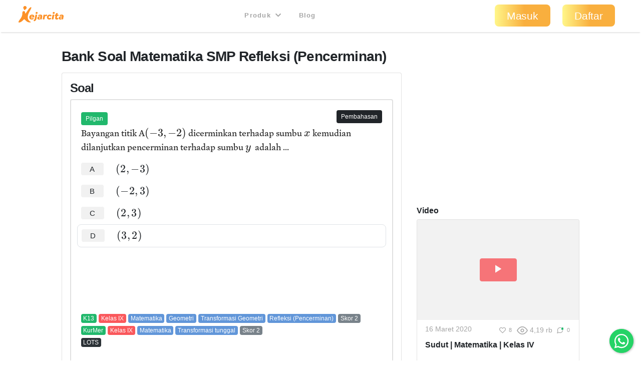

--- FILE ---
content_type: text/html; charset=utf-8
request_url: https://kejarcita.id/bank/questions/8353
body_size: 430687
content:
<!DOCTYPE html>
<html>
  <head>
    <title>kejarcita | Pendidikan Bermutu untuk Semua</title>
<meta name="description" content="Platform edutech yang menyediakan ☑️Bank latihan soal ujian online ☑️RPP merdeka belajar  ☑️Aplikasi mengajar online dan ☑️Belajar mandiri">

  <!-- Facebook Open Graph data -->
  <meta property="og:title" content="kejarcita | Pendidikan Bermutu untuk Semua" />
  <meta property="og:type" content="website" />
  <meta property="og:url" content="https://kejarcita.id/bank/questions/8353" />
  <meta property="og:image" content="https://kejarcita.id/assets/kejarcita-logo-f1eb64a79c4d97a3a5de490e87027a3ada6e3d7131d943085b2790f67dbaede1.png" />
  <meta property="og:description" content="Platform edutech yang menyediakan ☑️Bank latihan soal ujian online ☑️RPP merdeka belajar  ☑️Aplikasi mengajar online dan ☑️Belajar mandiri" />
  <meta property="og:site_name" content="kejarcita | Pendidikan Bermutu untuk Semua" />

  <!-- Twitter Card data -->
  <meta name="twitter:card" content="summary_large_image">
  <meta name="twitter:site" content="@kejarcita_id">
  <meta name="twitter:title" content="kejarcita | Pendidikan Bermutu untuk Semua">
  <meta name="twitter:description" content="Platform edutech yang menyediakan ☑️Bank latihan soal ujian online ☑️RPP merdeka belajar  ☑️Aplikasi mengajar online dan ☑️Belajar mandiri">
  <meta name="twitter:creator" content="@kejarcita_id">
  <meta name="twitter:image:src" content="https://kejarcita.id/assets/kejarcita-logo-f1eb64a79c4d97a3a5de490e87027a3ada6e3d7131d943085b2790f67dbaede1.png">

  <link rel="apple-touch-icon" sizes="180x180" href="https://kejarcita.id/assets/icons/kejarcita-apple-touch-icon-096426559a064137da96b5cc99c3d7b2fb3b7b8a31bd30d297cc240c3b8a145b.png">
  <link rel="icon" type="image/png" sizes="32x32" href="https://kejarcita.id/assets/icons/kejarcita-favicon-32x32-3a2089ae94e3a5b2134608be9de3c9d501c1c345e076ce14fa90b93bd506418f.png">
  <link rel="icon" type="image/png" sizes="16x16" href="https://kejarcita.id/assets/icons/kejarcita-favicon-16x16-57c4b2d09c29e9695e7a46c688c70eb92d0abdc007f029670b57d679b4e40ae8.png">
  <link rel="mask-icon" href="https://kejarcita.id/assets/icons/kejarcita-safari-pinned-tab-93034eed6f399abc6e6f2b59108cc59e9836bcae858830e38389ce75cd1d2e74.svg" color="#5bbad5">
  <link rel="shortcut icon" href="https://kejarcita.id/assets/icons/kejarcita-favicon-054df200fdc0436f4801619d3ae3b7afa7ff3c81d9c2dac2b79e698bd21a9d4b.ico">
  <meta name="apple-mobile-web-app-title" content="kejarcita">
  <meta name="mobile-web-app-capable" content="yes">
  <meta name="application-name" content="kejarcita">
  <link rel="manifest" href="/manifest.json" />
  <meta name="msapplication-TileColor" content="#2ecc71">
  <meta name="msapplication-config" content="https://kejarcita.id/assets/icons/kejarcita-browserconfig-187a9aa41c4e43cfd53e073429e18febea85a0391fb5757deb6a2d2d2ef14722.xml">
  <meta name="theme-color" content="#ffffff">
  <meta name="p:domain_verify" content="10d5130dd61e8c7651a9425d9975ccc2"/>

<meta name="csrf-param" content="authenticity_token" />
<meta name="csrf-token" content="IrILgHnagmlMIdLEEr9CvYxVOJvFfda2I_nUk3i0ZyRJKn9HCIQdDCbzMdHU-dg0oUcob9R66_qXUyunst4AjQ" />


<meta charset="utf-8">
<meta name="viewport" content="width=device-width, initial-scale=1, shrink-to-fit=no">

<link rel="stylesheet" href="https://kejarcita.id/assets/application-66e343e80823bd0e2473fead015fd256210a18e7eafb13ae4e6c38b55f595953.css" media="all" data-turbolinks-track="reload" />
<script src="https://kejarcita.id/assets/application-db76f3722f01786ac8e224b32a2b9dd0e1b69c408f16f2a6d6163dce30cfecba.js" data-turbolinks-track="reload"></script>


<script src="https://cdnjs.cloudflare.com/ajax/libs/pdf.js/2.16.105/pdf.min.js"></script>

<link rel="stylesheet" type="text/css" href="https://unpkg.com/mathlive@0.79.0/dist/mathlive-static.css">
<link rel="stylesheet" type="text/css" href="https://unpkg.com/mathlive@0.79.0/dist/mathlive-fonts.css">

  <link href="https://fonts.googleapis.com/css2?family=Montserrat:wght@500;600;700&display=swap" rel="stylesheet">

<script type="module" src="https://unpkg.com/ionicons@4.5.10-0/dist/ionicons/ionicons.esm.js"></script>
<script nomodule src="https://unpkg.com/ionicons@4.5.10-0/dist/ionicons/ionicons.js"></script>
<script src="https://apis.google.com/js/platform.js" async defer></script>
<link href="https://cdnjs.cloudflare.com/ajax/libs/font-awesome/5.15.3/css/all.min.css" rel="stylesheet">
<script src="https://cdnjs.cloudflare.com/ajax/libs/selectize.js/0.13.3/js/standalone/selectize.min.js" integrity="sha512-pF+DNRwavWMukUv/LyzDyDMn8U2uvqYQdJN0Zvilr6DDo/56xPDZdDoyPDYZRSL4aOKO/FGKXTpzDyQJ8je8Qw==" crossorigin="anonymous" referrerpolicy="no-referrer"></script>
<link rel="stylesheet" href="https://cdnjs.cloudflare.com/ajax/libs/selectize.js/0.13.3/css/selectize.bootstrap4.min.css" integrity="sha512-MMojOrCQrqLg4Iarid2YMYyZ7pzjPeXKRvhW9nZqLo6kPBBTuvNET9DBVWptAo/Q20Fy11EIHM5ig4WlIrJfQw==" crossorigin="anonymous" referrerpolicy="no-referrer" />
<link href="https://cdnjs.cloudflare.com/ajax/libs/cropperjs/1.5.13/cropper.min.css" rel="stylesheet">
<script src="https://cdnjs.cloudflare.com/ajax/libs/pdf.js/2.16.105/pdf.min.js"></script>
<script src="https://cdn.jsdelivr.net/npm/sweetalert2@11"></script>
<!-- Google Tag Manager -->
<script>(function(w,d,s,l,i){w[l]=w[l]||[];w[l].push({'gtm.start':
new Date().getTime(),event:'gtm.js'});var f=d.getElementsByTagName(s)[0],
j=d.createElement(s),dl=l!='dataLayer'?'&l='+l:'';j.async=true;j.src=
'https://www.googletagmanager.com/gtm.js?id='+i+dl;f.parentNode.insertBefore(j,f);
})(window,document,'script','dataLayer','GTM-THQCL2PG');</script>
<!-- End Google Tag Manager -->
<!-- Meta Pixel Code -->
<script>
!function(f,b,e,v,n,t,s)
{if(f.fbq)return;n=f.fbq=function(){n.callMethod?
n.callMethod.apply(n,arguments):n.queue.push(arguments)};
if(!f._fbq)f._fbq=n;n.push=n;n.loaded=!0;n.version='2.0';
n.queue=[];t=b.createElement(e);t.async=!0;
t.src=v;s=b.getElementsByTagName(e)[0];
s.parentNode.insertBefore(t,s)}(window, document,'script',
'https://connect.facebook.net/en_US/fbevents.js');
fbq('init', '3398297510439550');
fbq('track', 'PageView');
</script>
<noscript><img height="1" width="1" style="display:none"
src="https://www.facebook.com/tr?id=3398297510439550&ev=PageView&noscript=1"
/></noscript>
<!-- End Meta Pixel Code -->
<script>
  TinyMCERails.configuration.default = {
    license_key: "gpl",
    selector: ".tinymce",
    cache_suffix: "?v=6.8.6.1",
    menubar: false,
    height: 320,
    relative_urls: false,
    remove_script_host: false,
    verify_html: false,
    convert_urls: false,
    document_base_url: 'https://kejarcita.id/'
  };
</script>



  </head>

  <body id="posts-show" class="body-public">



      <nav class="navbar sticky-top navbar-expand-lg navbar-light px-0 px-md-4">
  <div class="container-fluid" style="padding-left:0;padding-right:0;">
      <ul class="navbar-brand navbar-nav d-flex justify-content-between navbar-100 align-items-center">
        <li class="nav-item" style="font-size:1.8rem;">
          <!-- <a class="nav-link px-2" href="/">
            kejarcita
          </a> -->
            <a class="nav-link" href="/" style="padding:0.3rem 0.5rem 0.7rem 0.3rem;">
              <svg xmlns="http://www.w3.org/2000/svg" viewBox="0 0 149.43 186.81" class="d-none d-md-block d-xl-none mx-auto kejarcita-logo"><title>kejarcita-icon</title><g id="Layer_2" data-name="Layer 2"><g id="Layer_1-2" data-name="Layer 1"><path d="M129.23,185.13c-16.65.32-31.12-6.54-43.26-18.88-4.44-4.51-8.94-9-13.55-13.31-5.56-5.21-8.73-5.14-14,.18-4.94,5-9.78,10-14.64,15C34,178.23,22,183.91,8.42,186.46c-6.8,1.27-9-.87-8.29-7.71.63-5.82,3.86-10.55,7-15.3,7.75-11.84,17.25-22.48,24.19-34.87C40,113,45,96.48,44.16,78.46a34.8,34.8,0,0,1,2-14.25c2.73-7,8.62-10.73,15.59-9.82C70.13,55.48,75,60.18,75.87,68c.42,3.63,0,7.34,1.12,10.91.41,1.27.59,2.73,2.05,3.19,1.75.54,2.88-.7,3.74-1.9,3.68-5.15,7.28-10.36,10.88-15.56,9-13,17.86-26.12,27-39,5.61-7.9,12.4-14.45,22.65-15.85,6.61-.9,7.12-.3,5,5.82-6.09,17.38-15.62,33.08-24.08,49.3-8.67,16.63-15.64,33.76-17.61,52.69-2.58,24.73,9,47.67,30.55,59.44,2.12,1.16,5.24,2,4.53,5.11s-4,3.11-6.6,3.29A49.51,49.51,0,0,1,129.23,185.13Z"></path><path d="M94.29,17.93a19.65,19.65,0,0,1-9,18.24c-3.67,2.36-6.77,3.28-8.75,7.54a5.13,5.13,0,0,1-4.65,3l-2.33,0a5.93,5.93,0,0,1-6-5.87V39.71a8.31,8.31,0,0,0-2.5-5.92A19.64,19.64,0,1,1,94.29,17.93Z"></path></g></g></svg>

              <svg xmlns="http://www.w3.org/2000/svg" viewBox="0 0 521.28 191.82" class="d-md-none d-xl-block mx-auto kejarcita-logo"><title>kejarcita-logo</title><g id="Layer_2" data-name="Layer 2"><g id="Layer_1-2" data-name="Layer 1"><path d="M130.06,190.34c-17.53.12-32-6.8-44.12-19.12-4.44-4.51-8.93-9-13.54-13.31-5.54-5.19-8.7-5.12-14,.21-5.06,5.08-10,10.28-15,15.4-9.65,9.88-21.57,15.42-35,17.94-6.82,1.28-9-.8-8.31-7.66.58-5.65,3.56-10.35,6.69-14.86,5.4-7.8,11-15.47,16.56-23.15,13.7-18.86,21.82-39.52,20.78-63.23a32.8,32.8,0,0,1,2.18-13.71c2.68-6.72,8.58-10.32,15.34-9.49C70,60.39,75,65.12,75.86,72.89c.45,3.79,0,7.68,1.23,11.39s2.81,4.15,5.54,1.17a34,34,0,0,0,2.66-3.62q16.29-23.65,32.56-47.32c4.37-6.36,9.2-12.26,15.72-16.57a38.7,38.7,0,0,1,4.24-2.62c2.91-1.42,6.17-2.57,8.94-.3,2.95,2.41,1.86,5.79.72,8.77-4.5,11.85-10.71,22.88-16.73,34-9,16.54-17.9,33.08-22,51.69-4.82,21.92-2.9,42.4,12.5,60.07a56.2,56.2,0,0,0,16.93,13c1.92,1,4.25,2.06,3.57,4.71-.61,2.43-3,2.95-5.22,3S132.21,190.34,130.06,190.34Z"></path><path d="M93.89,17.93a19.62,19.62,0,0,1-9,18.24c-3.67,2.36-6.78,3.28-8.75,7.54a5.16,5.16,0,0,1-4.66,3l-2.32,0a5.92,5.92,0,0,1-6-5.87V39.71a8.28,8.28,0,0,0-2.51-5.92A19.64,19.64,0,1,1,93.89,17.93Z"></path><path d="M182.12,126.6c-.77,5.27-2.64,6-6.15,6H142.61c-.33,6.91,4.83,10.64,11.85,10.64a17.74,17.74,0,0,0,11.2-3.84c3.07-2.19,4.71-1.53,5.92,0l3.51,4.61c1.87,2.31.88,3.84-.88,5.71-5.37,5.37-13.6,7.57-22.05,7.57-16.46,0-28.21-10.43-28.21-26a30.67,30.67,0,0,1,16.79-27.54,35.06,35.06,0,0,1,16.68-4.17C174.32,99.61,184.42,111.35,182.12,126.6ZM163.68,122a10,10,0,0,0-2-5.92,7.67,7.67,0,0,0-6.36-3A11.16,11.16,0,0,0,148,116a14.84,14.84,0,0,0-3.52,6Z"></path><path d="M177.61,174l-2.41-6.91c-1.1-3,.11-5.6,3.29-7.14,7.24-4,7.79-6.25,10-18.43l6.36-35.89a6.09,6.09,0,0,1,6.15-5.16h9.65c3.19,0,4.83,1.87,4.28,5.16l-6.69,37.2c-3.4,18.55-6.26,25.35-23.71,33C181.23,177.3,178.71,177,177.61,174Zm19.86-92.4a13.24,13.24,0,0,1,13.28-13.17A10.59,10.59,0,0,1,221.18,79,13.23,13.23,0,0,1,207.79,92,10.47,10.47,0,0,1,197.47,81.61Z"></path><path d="M273.74,123.31l-4.83,27.44a6,6,0,0,1-6.25,5.15h-3.84c-3.08,0-4.72-1.64-4.28-4.17l.33-1.75c-5.27,4.39-11.86,7.35-18.44,7.35-11.41,0-19.21-6.47-19.21-15.91,0-12.18,10.54-20.3,26.23-20.3a35,35,0,0,1,12,2.19l.44-1.65a6.38,6.38,0,0,0-1.2-5.81c-1.32-1.43-3.74-2.09-6.7-2.09a25.08,25.08,0,0,0-12.07,3c-2.63,1.31-4.83,1-6-2.09l-1-2.74c-1.54-3.62,0-5.6,2.63-7a46.08,46.08,0,0,1,20.3-5.26c7.14,0,14.38,1.75,18.66,6.58C273.63,110,275.17,115.52,273.74,123.31ZM254,134.5a20.88,20.88,0,0,0-8.67-2.19c-5.38,0-9.11,2.52-9.11,6.8,0,3.51,2.74,6.15,7,6.15,5.16,0,9.55-3.73,10-6.15Z"></path><path d="M330.69,105.64l-3.95,8.78c-1.54,3.51-3.73,3.73-5.27,3.07a18.31,18.31,0,0,0-5.92-1.2,10.69,10.69,0,0,0-6.92,2.3c-2.19,1.65-3.18,4.06-3.84,7.13l-4.39,25a5.87,5.87,0,0,1-6.14,5.15h-9.55c-3.18,0-4.83-1.86-4.28-5.15l8-45.11a6,6,0,0,1,6.15-5.16h6.14c3.08,0,4.72,1.87,4.17,5.16l-.44,2.31a24.51,24.51,0,0,1,5.93-5.27,18.29,18.29,0,0,1,10.21-3.07,25.59,25.59,0,0,1,8,1.2C330.25,101.47,332.12,102.46,330.69,105.64Z"></path><path d="M328.16,130.77A30,30,0,0,1,339.47,107,34,34,0,0,1,361,99.61c9,0,17,4,21,9.1,1.75,2.31,1.1,3.85-1,5.71l-6.69,5.49c-1.65,1.31-3.3,1.86-5.71-.22a12.28,12.28,0,0,0-8.34-3.18,12,12,0,0,0-8.67,3.51,14,14,0,0,0-3.73,9.65c0,6.48,3.95,10.87,10.42,10.87a13.89,13.89,0,0,0,8-2.52c3-2.2,4.72-1.65,5.93,0l4.61,6c1.87,2.42,1,3.95-.88,5.82-5.16,4.83-11.41,7.46-20.63,7.46C339.58,157.33,328.16,146.47,328.16,130.77Z"></path><path d="M384.79,150.75l8-45.11a5.85,5.85,0,0,1,6-5.16h9.77c3.07,0,4.72,1.87,4.06,5.16l-8,45.11a5.7,5.7,0,0,1-6,5.15H389C385.77,155.9,384.13,154,384.79,150.75Zm10.42-69.14a13.24,13.24,0,0,1,13.28-13.17A10.59,10.59,0,0,1,418.92,79,13.23,13.23,0,0,1,405.53,92,10.47,10.47,0,0,1,395.21,81.61Z"></path><path d="M464.23,105.64l-.76,4.06a5.89,5.89,0,0,1-6.15,5.16h-10.2l-3.3,18.66c-1,5,1.21,7,4.39,7a10,10,0,0,0,4.61-1.54c3-1.75,4.06-.44,4.61,1.65l1.87,7.68c.76,2.63-1.32,3.95-3.08,5-3.73,2.52-10.31,4-15.47,4-11,0-19.75-6.26-17-21.62l3.73-20.85h-4.61c-3.29,0-4.94-1.87-4.28-5.16l.66-4.06a6,6,0,0,1,6.15-5.16h4.72L432.3,88c.66-3.18,2.74-4.5,6.15-5.15L448,81.06c3.51-.55,4.83,2,4.28,5.16l-2.52,14.26h10.31C463.14,100.48,464.89,102.35,464.23,105.64Z"></path><path d="M520.75,123.31l-4.83,27.44a6,6,0,0,1-6.26,5.15h-3.84c-3.07,0-4.72-1.64-4.28-4.17l.33-1.75c-5.27,4.39-11.85,7.35-18.44,7.35-11.41,0-19.2-6.47-19.2-15.91,0-12.18,10.54-20.3,26.23-20.3a35,35,0,0,1,12,2.19l.44-1.65a6.35,6.35,0,0,0-1.21-5.81c-1.32-1.43-3.73-2.09-6.69-2.09a25.08,25.08,0,0,0-12.07,3c-2.64,1.31-4.83,1-6-2.09l-1-2.74c-1.53-3.62,0-5.6,2.64-7a46,46,0,0,1,20.3-5.26c7.13,0,14.37,1.75,18.65,6.58C520.64,110,522.17,115.52,520.75,123.31ZM501,134.5a20.79,20.79,0,0,0-8.67-2.19c-5.37,0-9.1,2.52-9.1,6.8,0,3.51,2.74,6.15,7,6.15,5.16,0,9.55-3.73,10-6.15Z"></path></g></g></svg>

            </a>
        </li>



      </ul>

    <button class="navbar-toggler" type="button" data-toggle="collapse" data-target="#navbarSupportedContent" aria-controls="navbarSupportedContent" aria-expanded="false" aria-label="Toggle navigation">
      <span class="navbar-toggler-icon"></span>
    </button>

    <div class="collapse navbar-collapse" id="navbarSupportedContent">
    <ul class="navbar-nav mx-auto text-center">

        <li class="nav-item px-1">
          <div class="dropdown">
            <button class="btn btn-link dropdown-toggle mb-4 mb-md-1 text-capitalize text-muted " type="button" data-toggle="dropdown" aria-expanded="false" style= "font-size:0.8rem">
              Produk
              <i class="fas fa-chevron-down ml-1"></i>
            </button>
            <div class="dropdown-menu" style="z-index: 9999 !important;">
              <a class="dropdown-item " href="/gurucita">Pelatihan</a>
              <a class="dropdown-item " href="/lms">Learning Management System</a>
              <a class="dropdown-item " href="/citaliterasi">CitaLiterasi</a>
              <a class="dropdown-item " href="/path">P.A.T.H</a>
            </div>
          </div>
        </li>
        <li class="nav-item px-1">
          <a class="btn btn-link mb-4 mb-md-1 text-capitalize text-muted" target="_blank" href="https://blog.kejarcita.id">Blog</a>
        </li>

      </ul>
      <ul class="navbar-nav pb-2 pb-md-0">
            <li class="nav-item text-center px-1">
              <a class="btn btn-lg px-4 mb-4 mb-md-1 rounded-pill text-capitalize" href="/users/sign_in">Masuk</a>
            </li>
            <li class="nav-item text-center px-1 mr-md-3">
            <a class="btn btn-lg px-4 mb-4 mb-md-1 rounded-pill text-capitalize" href="/users/sign_up">Daftar</a>
            </li>
      </ul>
    </div>
  </div>
  </nav>


      <div class="row no-gutters" style="position:relative;">

          <main role="main" class="col-xl-10 offset-xl-1 py-3">
            <div class="p-3 px-3" id="post-container" data-id="8353">

  






<h1 class="h3 mb-3">
  Bank Soal
  Matematika
  SMP
  Refleksi (Pencerminan)

</h1>

<div class="row">

    <div class="col-md-8">
      <div class="card p-3">
        <h2 class="h4">
          Soal
        </h2>

  <div class="card mb-2 border-thick">

      <div class="row card-body">
      <div class="col-6 d-none">
      </div>

      <div class="col-6 text-left">
          <span class="badge badge-status badge-success">
            Pilgan
          </span>

        <div id="post-actions-8353" class="d-inline-block my-1">
              <div class="btn-group" role="group" aria-label="Validation">
              </div>

        </div>

      </div>

        <div class="col-6 text-right">
            <span class="badge badge-status text-white btn-dark" data-toggle="collapse" type="button" data-target="#post-explanation-8353" aria-expanded="false" aria-controls="#post-explanation-8353">
              Pembahasan
            </span>
        </div>


      <div class="message-box col-12">


            <div class="post-description-full disable-user-select">
                    <p><span style="color: rgba(0, 0, 0, 0.87);">Bayangan titik A<span class="ql-formula" data-value="\left(-3,-2\right)" contenteditable="false"><span class="katex"><span class="katex-html" aria-hidden="true"><span class="base"><span class="strut" style="height: 1em; vertical-align: -0.25em;"></span><span class="minner"><span class="mopen delimcenter" style="top: 0em;">(</span><span class="mord">−</span><span class="mord">3</span><span class="mpunct">,</span><span class="mspace" style="margin-right: 0.166667em;"></span><span class="mord">−</span><span class="mord">2</span><span class="mclose delimcenter" style="top: 0em;">)</span></span></span></span></span></span> dicerminkan terhadap sumbu <span class="ql-formula" data-value="x" contenteditable="false"><span class="katex"><span class="katex-html" aria-hidden="true"><span class="base"><span class="strut" style="height: 0.43056em; vertical-align: 0em;"></span><span class="mord mathdefault">x</span></span></span></span></span> kemudian dilanjutkan pencerminan terhadap sumbu <span class="ql-formula" data-value="y" contenteditable="false"><span class="katex"><span class="katex-html" aria-hidden="true"><span class="base"><span class="strut" style="height: 0.625em; vertical-align: -0.19444em;"></span><span class="mord mathdefault" style="margin-right: 0.03588em;">y</span></span></span></span></span>  adalah ...</span></p>
            </div>

              <div id="post-alternatives" class="post-alternatives-full mb-2">
                    <div class="mb-3">
                          <div class="media p-2" style="margin-left:-0.5rem;margin-right:-0.5rem;">
                            <h5 class="mb-0 mr-2 text-weight-normal">
                                <a rel="nofollow" class="alternative btn btn-sm font-weight-normal mr-3 px-3 py-1 btn-light" data-id="30082" data-remote="true" data-method="post" href="/bank/questions/8353/parts/30082/select">A</a>
                            </h5>
                            <div class="media-body disable-user-select">
                                  <p><span class="ql-formula" data-value="\left(2,-3\right)" contenteditable="false"><span class="katex"><span class="katex-html" aria-hidden="true"><span class="base"><span class="strut" style="height: 1em; vertical-align: -0.25em;"></span><span class="minner"><span class="mopen delimcenter" style="top: 0em;">(</span><span class="mord">2</span><span class="mpunct">,</span><span class="mspace" style="margin-right: 0.166667em;"></span><span class="mord">−</span><span class="mord">3</span><span class="mclose delimcenter" style="top: 0em;">)</span></span></span></span></span></span> </p>
                            </div>
                          </div>
                          <div class="media p-2" style="margin-left:-0.5rem;margin-right:-0.5rem;">
                            <h5 class="mb-0 mr-2 text-weight-normal">
                                <a rel="nofollow" class="alternative btn btn-sm font-weight-normal mr-3 px-3 py-1 btn-light" data-id="30083" data-remote="true" data-method="post" href="/bank/questions/8353/parts/30083/select">B</a>
                            </h5>
                            <div class="media-body disable-user-select">
                                  <p><span class="ql-formula" data-value="\left(-2,3\right)" contenteditable="false"><span class="katex"><span class="katex-html" aria-hidden="true"><span class="base"><span class="strut" style="height: 1em; vertical-align: -0.25em;"></span><span class="minner"><span class="mopen delimcenter" style="top: 0em;">(</span><span class="mord">−</span><span class="mord">2</span><span class="mpunct">,</span><span class="mspace" style="margin-right: 0.166667em;"></span><span class="mord">3</span><span class="mclose delimcenter" style="top: 0em;">)</span></span></span></span></span></span> </p>
                            </div>
                          </div>
                          <div class="media p-2" style="margin-left:-0.5rem;margin-right:-0.5rem;">
                            <h5 class="mb-0 mr-2 text-weight-normal">
                                <a rel="nofollow" class="alternative btn btn-sm font-weight-normal mr-3 px-3 py-1 btn-light" data-id="30084" data-remote="true" data-method="post" href="/bank/questions/8353/parts/30084/select">C</a>
                            </h5>
                            <div class="media-body disable-user-select">
                                  <p><span class="ql-formula" data-value="\left(2,3\right)" contenteditable="false"><span class="katex"><span class="katex-html" aria-hidden="true"><span class="base"><span class="strut" style="height: 1em; vertical-align: -0.25em;"></span><span class="minner"><span class="mopen delimcenter" style="top: 0em;">(</span><span class="mord">2</span><span class="mpunct">,</span><span class="mspace" style="margin-right: 0.166667em;"></span><span class="mord">3</span><span class="mclose delimcenter" style="top: 0em;">)</span></span></span></span></span></span> </p>
                            </div>
                          </div>
                          <div class="media p-2 border rounded" style="margin-left:-0.5rem;margin-right:-0.5rem;">
                            <h5 class="mb-0 mr-2 text-weight-normal">
                                <a rel="nofollow" class="alternative btn btn-sm font-weight-normal mr-3 px-3 py-1 btn-light" data-id="30085" data-remote="true" data-method="post" href="/bank/questions/8353/parts/30085/select">D</a>
                            </h5>
                            <div class="media-body disable-user-select">
                                  <p><span class="ql-formula" data-value="\left(3,2\right)" contenteditable="false"><span class="katex"><span class="katex-html" aria-hidden="true"><span class="base"><span class="strut" style="height: 1em; vertical-align: -0.25em;"></span><span class="minner"><span class="mopen delimcenter" style="top: 0em;">(</span><span class="mord">3</span><span class="mpunct">,</span><span class="mspace" style="margin-right: 0.166667em;"></span><span class="mord">2</span><span class="mclose delimcenter" style="top: 0em;">)</span></span></span></span></span></span> </p>
                            </div>
                          </div>
                    </div>



                <!-- Fill-in-Blank Question Type -->

                  <div class="m-3">
                      <!-- Quiz Question Banner -->
                      <script async src="https://pagead2.googlesyndication.com/pagead/js/adsbygoogle.js"></script>
                      <ins class="adsbygoogle"
                            style="display:inline-block;width:100%;height:90px"
                            data-ad-client="ca-pub-4875339972925852"
                            data-ad-slot="6892933992"></ins>
                      <script>
                            (adsbygoogle = window.adsbygoogle || []).push({});
                      </script>
                  </div>

                  <div class="post-explanation-full mt-3 collapse" id="post-explanation-8353">
                        <div class="card mb-3">
                          <div class="card-body">
                            <h6 class="card-title text-uppercase">Pembahasan:</h6>
                            <div class="post-explanation">
                              <p><span style="color: rgba(0, 0, 0, 0.87);">Titik&nbsp;A<span class="ql-formula" data-value="\left(-3,-2\right)" contenteditable="false"><span class="katex"><span class="katex-mathml"><math><semantics><mrow><mo fence="true">(</mo><mo>−</mo><mn>3</mn><mo separator="true">,</mo><mo>−</mo><mn>2</mn><mo fence="true">)</mo></mrow><annotation encoding="application/x-tex">\left(-3,-2\right)</annotation></semantics></math></span><span class="katex-html" aria-hidden="true"><span class="base"><span class="strut" style="height: 1em; vertical-align: -0.25em;"></span><span class="minner"><span class="mopen delimcenter" style="top: 0em;">(</span><span class="mord">−</span><span class="mord">3</span><span class="mpunct">,</span><span class="mspace" style="margin-right: 0.166667em;"></span><span class="mord">−</span><span class="mord">2</span><span class="mclose delimcenter" style="top: 0em;">)</span></span></span></span></span></span>&nbsp;dicerminkan terhadap sumbu&nbsp;<span class="ql-formula" data-value="x" contenteditable="false"><span class="katex"><span class="katex-mathml"><math><semantics><mrow><mi>x</mi></mrow><annotation encoding="application/x-tex">x</annotation></semantics></math></span><span class="katex-html" aria-hidden="true"><span class="base"><span class="strut" style="height: 0.43056em; vertical-align: 0em;"></span><span class="mord mathdefault">x</span></span></span></span></span>.</span></p><p><span class="ql-formula" data-value="x'=x=-3" contenteditable="false"><span class="katex"><span class="katex-mathml"><math><semantics><mrow><msup><mi>x</mi><mo mathvariant="normal">′</mo></msup><mo>=</mo><mi>x</mi><mo>=</mo><mo>−</mo><mn>3</mn></mrow><annotation encoding="application/x-tex">x&amp;#x27;=x=-3</annotation></semantics></math></span><span class="katex-html" aria-hidden="true"><span class="base"><span class="strut" style="height: 0.751892em; vertical-align: 0em;"></span><span class="mord"><span class="mord mathdefault">x</span><span class="msupsub"><span class="vlist-t"><span class="vlist-r"><span class="vlist" style="height: 0.751892em;"><span class="" style="top: -3.063em; margin-right: 0.05em;"><span class="pstrut" style="height: 2.7em;"></span><span class="sizing reset-size6 size3 mtight"><span class="mord mtight"><span class="mord mtight">′</span></span></span></span></span></span></span></span></span><span class="mspace" style="margin-right: 0.277778em;"></span><span class="mrel">=</span><span class="mspace" style="margin-right: 0.277778em;"></span></span><span class="base"><span class="strut" style="height: 0.43056em; vertical-align: 0em;"></span><span class="mord mathdefault">x</span><span class="mspace" style="margin-right: 0.277778em;"></span><span class="mrel">=</span><span class="mspace" style="margin-right: 0.277778em;"></span></span><span class="base"><span class="strut" style="height: 0.72777em; vertical-align: -0.08333em;"></span><span class="mord">−</span><span class="mord">3</span></span></span></span></span> </p><p><span class="ql-formula" data-value="y'=-y=-\left(-2\right)=2" contenteditable="false"><span class="katex"><span class="katex-mathml"><math><semantics><mrow><msup><mi>y</mi><mo mathvariant="normal">′</mo></msup><mo>=</mo><mo>−</mo><mi>y</mi><mo>=</mo><mo>−</mo><mrow><mo fence="true">(</mo><mo>−</mo><mn>2</mn><mo fence="true">)</mo></mrow><mo>=</mo><mn>2</mn></mrow><annotation encoding="application/x-tex">y&amp;#x27;=-y=-\left(-2\right)=2</annotation></semantics></math></span><span class="katex-html" aria-hidden="true"><span class="base"><span class="strut" style="height: 0.946332em; vertical-align: -0.19444em;"></span><span class="mord"><span class="mord mathdefault" style="margin-right: 0.03588em;">y</span><span class="msupsub"><span class="vlist-t"><span class="vlist-r"><span class="vlist" style="height: 0.751892em;"><span class="" style="top: -3.063em; margin-right: 0.05em;"><span class="pstrut" style="height: 2.7em;"></span><span class="sizing reset-size6 size3 mtight"><span class="mord mtight"><span class="mord mtight">′</span></span></span></span></span></span></span></span></span><span class="mspace" style="margin-right: 0.277778em;"></span><span class="mrel">=</span><span class="mspace" style="margin-right: 0.277778em;"></span></span><span class="base"><span class="strut" style="height: 0.77777em; vertical-align: -0.19444em;"></span><span class="mord">−</span><span class="mord mathdefault" style="margin-right: 0.03588em;">y</span><span class="mspace" style="margin-right: 0.277778em;"></span><span class="mrel">=</span><span class="mspace" style="margin-right: 0.277778em;"></span></span><span class="base"><span class="strut" style="height: 1em; vertical-align: -0.25em;"></span><span class="mord">−</span><span class="mspace" style="margin-right: 0.166667em;"></span><span class="minner"><span class="mopen delimcenter" style="top: 0em;">(</span><span class="mord">−</span><span class="mord">2</span><span class="mclose delimcenter" style="top: 0em;">)</span></span><span class="mspace" style="margin-right: 0.277778em;"></span><span class="mrel">=</span><span class="mspace" style="margin-right: 0.277778em;"></span></span><span class="base"><span class="strut" style="height: 0.64444em; vertical-align: 0em;"></span><span class="mord">2</span></span></span></span></span> </p><p>Kemudian dicerminkan terhadap sumbu <span class="ql-formula" data-value="y" contenteditable="false"><span class="katex"><span class="katex-mathml"><math><semantics><mrow><mi>y</mi></mrow><annotation encoding="application/x-tex">y</annotation></semantics></math></span><span class="katex-html" aria-hidden="true"><span class="base"><span class="strut" style="height: 0.625em; vertical-align: -0.19444em;"></span><span class="mord mathdefault" style="margin-right: 0.03588em;">y</span></span></span></span></span>.</p><p><span class="ql-formula" data-value="x'=-x=-\left(-3\right)=3" contenteditable="false"><span class="katex"><span class="katex-mathml"><math><semantics><mrow><msup><mi>x</mi><mo mathvariant="normal">′</mo></msup><mo>=</mo><mo>−</mo><mi>x</mi><mo>=</mo><mo>−</mo><mrow><mo fence="true">(</mo><mo>−</mo><mn>3</mn><mo fence="true">)</mo></mrow><mo>=</mo><mn>3</mn></mrow><annotation encoding="application/x-tex">x&amp;#x27;=-x=-\left(-3\right)=3</annotation></semantics></math></span><span class="katex-html" aria-hidden="true"><span class="base"><span class="strut" style="height: 0.751892em; vertical-align: 0em;"></span><span class="mord"><span class="mord mathdefault">x</span><span class="msupsub"><span class="vlist-t"><span class="vlist-r"><span class="vlist" style="height: 0.751892em;"><span class="" style="top: -3.063em; margin-right: 0.05em;"><span class="pstrut" style="height: 2.7em;"></span><span class="sizing reset-size6 size3 mtight"><span class="mord mtight"><span class="mord mtight">′</span></span></span></span></span></span></span></span></span><span class="mspace" style="margin-right: 0.277778em;"></span><span class="mrel">=</span><span class="mspace" style="margin-right: 0.277778em;"></span></span><span class="base"><span class="strut" style="height: 0.66666em; vertical-align: -0.08333em;"></span><span class="mord">−</span><span class="mord mathdefault">x</span><span class="mspace" style="margin-right: 0.277778em;"></span><span class="mrel">=</span><span class="mspace" style="margin-right: 0.277778em;"></span></span><span class="base"><span class="strut" style="height: 1em; vertical-align: -0.25em;"></span><span class="mord">−</span><span class="mspace" style="margin-right: 0.166667em;"></span><span class="minner"><span class="mopen delimcenter" style="top: 0em;">(</span><span class="mord">−</span><span class="mord">3</span><span class="mclose delimcenter" style="top: 0em;">)</span></span><span class="mspace" style="margin-right: 0.277778em;"></span><span class="mrel">=</span><span class="mspace" style="margin-right: 0.277778em;"></span></span><span class="base"><span class="strut" style="height: 0.64444em; vertical-align: 0em;"></span><span class="mord">3</span></span></span></span></span> </p><p><span class="ql-formula" data-value="y'=y=2" contenteditable="false"><span class="katex"><span class="katex-mathml"><math><semantics><mrow><msup><mi>y</mi><mo mathvariant="normal">′</mo></msup><mo>=</mo><mi>y</mi><mo>=</mo><mn>2</mn></mrow><annotation encoding="application/x-tex">y&amp;#x27;=y=2</annotation></semantics></math></span><span class="katex-html" aria-hidden="true"><span class="base"><span class="strut" style="height: 0.946332em; vertical-align: -0.19444em;"></span><span class="mord"><span class="mord mathdefault" style="margin-right: 0.03588em;">y</span><span class="msupsub"><span class="vlist-t"><span class="vlist-r"><span class="vlist" style="height: 0.751892em;"><span class="" style="top: -3.063em; margin-right: 0.05em;"><span class="pstrut" style="height: 2.7em;"></span><span class="sizing reset-size6 size3 mtight"><span class="mord mtight"><span class="mord mtight">′</span></span></span></span></span></span></span></span></span><span class="mspace" style="margin-right: 0.277778em;"></span><span class="mrel">=</span><span class="mspace" style="margin-right: 0.277778em;"></span></span><span class="base"><span class="strut" style="height: 0.625em; vertical-align: -0.19444em;"></span><span class="mord mathdefault" style="margin-right: 0.03588em;">y</span><span class="mspace" style="margin-right: 0.277778em;"></span><span class="mrel">=</span><span class="mspace" style="margin-right: 0.277778em;"></span></span><span class="base"><span class="strut" style="height: 0.64444em; vertical-align: 0em;"></span><span class="mord">2</span></span></span></span></span> </p><p>Maka A'<span class="ql-formula" data-value="\left(3,2\right)" contenteditable="false"><span class="katex"><span class="katex-mathml"><math><semantics><mrow><mo fence="true">(</mo><mn>3</mn><mo separator="true">,</mo><mn>2</mn><mo fence="true">)</mo></mrow><annotation encoding="application/x-tex">\left(3,2\right)</annotation></semantics></math></span><span class="katex-html" aria-hidden="true"><span class="base"><span class="strut" style="height: 1em; vertical-align: -0.25em;"></span><span class="minner"><span class="mopen delimcenter" style="top: 0em;">(</span><span class="mord">3</span><span class="mpunct">,</span><span class="mspace" style="margin-right: 0.166667em;"></span><span class="mord">2</span><span class="mclose delimcenter" style="top: 0em;">)</span></span></span></span></span></span>.</p><p>Jadi, bayangannya adalah <span class="ql-formula" data-value="\left(3,2\right)" contenteditable="false"><span class="katex"><span class="katex-mathml"><math><semantics><mrow><mo fence="true">(</mo><mn>3</mn><mo separator="true">,</mo><mn>2</mn><mo fence="true">)</mo></mrow><annotation encoding="application/x-tex">\left(3,2\right)</annotation></semantics></math></span><span class="katex-html" aria-hidden="true"><span class="base"><span class="strut" style="height: 1em; vertical-align: -0.25em;"></span><span class="minner"><span class="mopen delimcenter" style="top: 0em;">(</span><span class="mord">3</span><span class="mpunct">,</span><span class="mspace" style="margin-right: 0.166667em;"></span><span class="mord">2</span><span class="mclose delimcenter" style="top: 0em;">)</span></span></span></span></span></span>.</p>
                            </div>
                          </div>
                        </div>
                  </div>
                    <script>
                      $('#post-explanation-8353').on('shown.bs.collapse', (event) => {
                        $([document.documentElement, document.body]).animate({
                          scrollTop: $(event.target).offset().top - $('.navbar').outerHeight()
                        }, 500);
                      });
                    </script>
              </div>
      </div>

      <div class="col-12">
        <div class="mb-3 topic-list">


                  <span class="badge badge-success">
                    K13
                  </span>
                  <span class="badge badge-danger">
                    Kelas IX
                  </span>
                    <span class="badge badge-info"
                      >
                      Matematika
                    </span>
                    <span class="badge badge-info"
                      >
                      Geometri
                    </span>
                    <span class="badge badge-info"
                      >
                      Transformasi Geometri
                    </span>
                  <span class="badge badge-info"
                    >
                    Refleksi (Pencerminan)
                  </span>
                  <span class="badge badge-secondary">
                      Skor 2
                  </span>

                  <br />
                  <span class="badge badge-success">
                    KurMer
                  </span>
                  <span class="badge badge-danger">
                    Kelas IX
                  </span>
                    <span class="badge badge-info">
                      Matematika
                    </span>

                    <span class="badge badge-info"
                      >
                      Transformasi tunggal
                    </span>
                  <span class="badge badge-secondary">
                      Skor 2
                  </span>
              <br />
                <span class="badge badge-dark">
                  LOTS
                </span>
        </div>


      </div>
    </div>
    </div>
  </div><!-- card -->

  </div>
  <div class="col-md-4">
    <div class="mb-3">
        <script async src="https://pagead2.googlesyndication.com/pagead/js/adsbygoogle.js"></script>
        <!-- Quiz Question Vertical Banner -->
        <ins class="adsbygoogle"
            style="display:block"
            data-ad-client="ca-pub-4875339972925852"
            data-ad-slot="5960899427"
            data-ad-format="auto"
            data-full-width-responsive="true"></ins>
        <script>
            (adsbygoogle = window.adsbygoogle || []).push({});
        </script>
    </div>
        <div class="mb-3">
          <h6>Video</h6>
            <div class="custom-card h-100">
  <div
    class="custom-card-header"
  >
        <a data-remote="true" href="/materials/44573">          <div
            class="card-img-top bg-img loading-box"
            style="background-image: url('https://img.youtube.com/vi/n_hEVWvof1w/hqdefault.jpg')"
          >
          </div>
</a>
      <div class="card-img-top-action">
          <a class="btn btn-danger px-4 py-1 m-0 align-middle" data-remote="true" href="/materials/44573">
            <ion-icon name="ios-play" class="h4 mb-0 pt-1"></ion-icon>
</a>      </div>
  </div>
  <div class="custom-card-body">
    <div class="custom-card-body-header">
      <div class="small text-muted">
        16 Maret 2020
      </div>
      <div id="buttons-44573" class="d-flex align-items-start justify-content-end">
        <div class="w-100 h-100 loading-box"></div>
      </div>
      <script>
        $.ajax({
          url: '/materials/44573/buttons',
          timeout: 5000,
          success: (html) => $('#buttons-44573').html(html),
          error: () => $('#buttons-44573').empty()
        });
      </script>
    </div>
    <h6>
        Sudut | Matematika | Kelas IV
    </h6>
  </div>
</div>

        </div>
        <div class="mb-3" >
          <div class="border-primary rounded p-2">
            <a href="/premium#student">
              <span class="badge badge-primary">&#x2714;</span> Ingin tanya tutor?
              <img class="d-inline-block" style="width:20px;height:20px" src="https://kejarcita.id/assets/crown-jewel-5ba7c91e5e214e5bc64e243020f061ca7da1702383aa6cb4436fe1defdcbbe04.png" />
            </a><br>
            <a href="/qna/questions">
              <span class="badge badge-primary">&#x2714;</span> Cek sampel tanya jawab
            </a><br>
          </div>
        </div>

        <div class="mb-3">
          <h6>Rangkuman</h6>
            <div class="custom-card h-100">
  <div
    class="custom-card-header"
      data-toggle="tooltip"
      data-placement="top"
      title="Upgrade Premium untuk melihat materi premium"
  >
                <div
            class="card-img-top bg-img loading-box"
            style="background-image: url('https://kejarcita.id/assets/document-3ba27b4f440a47b29a7111bea366fdf63521cbcd1371dbb145ec73f1eb9097c6.png')"
          >
          </div>

      <img class="card-top-right-icon" src="https://kejarcita.id/assets/crown-jewel-5ba7c91e5e214e5bc64e243020f061ca7da1702383aa6cb4436fe1defdcbbe04.png" />
  </div>
  <div class="custom-card-body">
    <div class="custom-card-body-header">
      <div class="small text-muted">
        08 April 2020
      </div>
      <div id="buttons-71102" class="d-flex align-items-start justify-content-end">
        <div class="w-100 h-100 loading-box"></div>
      </div>
      <script>
        $.ajax({
          url: '/materials/71102/buttons',
          timeout: 5000,
          success: (html) => $('#buttons-71102').html(html),
          error: () => $('#buttons-71102').empty()
        });
      </script>
    </div>
    <h6>
        Bab 5 | Bangun Datar | Matematika | Kelas 4
    </h6>
  </div>
</div>

        </div>
    <div class="mb-3">
      <h6>Selengkapnya</h6>
      <a class="see-materials-btn btn btn-primary w-100" href="/materials">
            <div class="see-materials-text">
              Lihat Semua Rangkuman dan Materi
            </div>
            <img class="kids" src="https://kejarcita.id/assets/quizzes/flying-kids-87218618b8b9ceb4ee20d270036226b92d0069217beeb36299a1d8d3c9092d27.png" />
            <img class="kids-bg" src="https://kejarcita.id/assets/quizzes/flying-kids-bg-82835f55daf4e1f01eb5ba7a1452700be839b638bb6be4ba4480a94a2a072494.png" />
            <img class="arrow-right" src="https://kejarcita.id/assets/quizzes/arrow-right-6eabf14b802a16b13ad826513b4d1b38f49f1cd2009611907bc6a94f3cbf2df5.png" />
</a>    </div>
  </div>
</div>





<div class="row my-3">
  <div class="col-md-6 mb-3">
    <div class="bg-primary-light p-3 text-center border-primary rounded h-100">
      <h4>Siswa</h4>
      <p>Ingin latihan soal, nonton, atau unduh materi belajar lebih banyak?</p>
      <a class="btn btn-primary" href="/users/sign_up">Buat Akun Gratis</a>
    </div>
  </div>
  <div class="col-md-6 mb-3">
    <div class="bg-success-light p-3 text-center border-success rounded h-100">
      <h4>Guru</h4>
      <p>Ingin akses bank soal, nonton, atau unduh materi belajar lebih banyak?</p>
      <a class="btn btn-success" href="/users/sign_up">Buat Akun Gratis</a>
    </div>
  </div>
</div>


<div class="m-3">
    <!-- Quiz Question Banner -->
    <script async src="https://pagead2.googlesyndication.com/pagead/js/adsbygoogle.js"></script>
    <ins class="adsbygoogle"
          style="display:inline-block;width:100%;height:90px"
          data-ad-client="ca-pub-4875339972925852"
          data-ad-slot="6892933992"></ins>
    <script>
          (adsbygoogle = window.adsbygoogle || []).push({});
    </script>
</div>



<h2 class="h4 mb-3">Soal Populer Hari Ini</h1>

<div class="row mb-3">
  <div class="col-md-8">
      <div class="popular-posts-list">
                  <div class="card w-100 mb-3">
          <div class="card-body">
            <p>Pak Budi memiliki sebuah peternakan ayam.</p><p>Mula-mula, ayam yang ada di peternakan pak Budi berjumlah 375 ekor.</p><p>Karena air yang tercemar, ayam-ayam di peternakan Pak Budi mati 143 ekor.</p><p>Sisa ayam yang ada di peternakan Pak Budi saat ini ada ... ekor. </p>
            <div class="topic-list">
                <span class="badge badge-danger">
                  Matematika
                </span>
              <span class="badge badge-dark">
                <span class="translation_missing" title="translation missing: id.shared.popular_quizzes.level">Level</span> 2
              </span>
                <span class="badge badge-success">Bilangan</span>
                <span class="badge badge-info">Mengenal Bilangan Cacah (0-999)</span>
              <span class="badge badge-secondary">Penjumlahan dan Pengurangan Bilangan Sampai 999</span>
            </div>
          </div>
          <div class="card-footer bg-primary-light text-right">
            <a class="btn p-0 text-primary text-capitalize" role="button" href="/quiz/questions/251264">Lihat selengkapnya</a>
          </div>
        </div>
        <div class="card w-100 mb-3">
          <div class="card-body">
            <p>Hormatilah orang tuamu di rumah dan gurumu di sekolah!</p><p>Kalimat di atas merupakan ungkapan ....</p>
            <div class="topic-list">
                <span class="badge badge-danger">
                  Bahasa Indonesia
                </span>
              <span class="badge badge-dark">
                <span class="translation_missing" title="translation missing: id.shared.popular_quizzes.level">Level</span> 2
              </span>
                <span class="badge badge-success">Menulis</span>
                <span class="badge badge-info">Ungkapan (1)</span>
              <span class="badge badge-secondary">Ungkapan Perintah</span>
            </div>
          </div>
          <div class="card-footer bg-primary-light text-right">
            <a class="btn p-0 text-primary text-capitalize" role="button" href="/quiz/questions/272090">Lihat selengkapnya</a>
          </div>
        </div>
        <div class="card w-100 mb-3">
          <div class="card-body">
            <p>Gambar yang tepat untuk melanjutkan pola barisan berikut ini adalah ....</p><p><img src="[data-uri]"></p><p><em>(Sumber: freepik.com)</em></p>
            <div class="topic-list">
                <span class="badge badge-danger">
                  Matematika
                </span>
              <span class="badge badge-dark">
                <span class="translation_missing" title="translation missing: id.shared.popular_quizzes.level">Level</span> 2
              </span>
                <span class="badge badge-success">Geometri</span>
                <span class="badge badge-info">Bangun Ruang sederhana</span>
              <span class="badge badge-secondary">Pola Barisan Bangun Ruang</span>
            </div>
          </div>
          <div class="card-footer bg-primary-light text-right">
            <a class="btn p-0 text-primary text-capitalize" role="button" href="/quiz/questions/251672">Lihat selengkapnya</a>
          </div>
        </div>
          <div class="m-3">
              <!-- Quiz Question Banner -->
              <script async src="https://pagead2.googlesyndication.com/pagead/js/adsbygoogle.js"></script>
              <ins class="adsbygoogle"
                    style="display:inline-block;width:100%;height:90px"
                    data-ad-client="ca-pub-4875339972925852"
                    data-ad-slot="6892933992"></ins>
              <script>
                    (adsbygoogle = window.adsbygoogle || []).push({});
              </script>
          </div>
        <div class="card w-100 mb-3">
          <div class="card-body">
            <p>Asa pergi ke toko.</p><p>Di toko tersebut menjual berbagai macam alat tulis.</p><p>Berikut adalah daftar harga berbagai macam alat tulis yang dijual.</p><p><img src="[data-uri]" width="420"></p><p>(<em>Sumber Gambar: flaticon.com</em>)</p><p>Asa memiliki 1 lembar uang dua ribuan.</p><p>Ia ingin menggunakan uangnya untuk membeli 2 jenis barang tetapi masih mendapatkan uang kembalian.</p><p>Barang yang dapat dibeli Asa adalah ....</p>
            <div class="topic-list">
                <span class="badge badge-danger">
                  Matematika
                </span>
              <span class="badge badge-dark">
                <span class="translation_missing" title="translation missing: id.shared.popular_quizzes.level">Level</span> 2
              </span>
                <span class="badge badge-success">Bilangan</span>
                <span class="badge badge-info">Nilai dan Kesetaraan Mata Uang</span>
              <span class="badge badge-secondary">Kesetaraan Nilai Mata Uang</span>
            </div>
          </div>
          <div class="card-footer bg-primary-light text-right">
            <a class="btn p-0 text-primary text-capitalize" role="button" href="/quiz/questions/251533">Lihat selengkapnya</a>
          </div>
        </div>
        <div class="card w-100 mb-3">
          <div class="card-body">
            <p>Perhatikan gambar berikut!!</p><p><img src="[data-uri]"></p><p>(<em>Sumber Gambar: freepik.com</em>)</p><p>Banyaknya segi enam pada gambar di atas ada ... buah.</p>
            <div class="topic-list">
                <span class="badge badge-danger">
                  Matematika
                </span>
              <span class="badge badge-dark">
                <span class="translation_missing" title="translation missing: id.shared.popular_quizzes.level">Level</span> 2
              </span>
                <span class="badge badge-success">Geometri</span>
                <span class="badge badge-info">Bangun Datar Sederhana</span>
              <span class="badge badge-secondary">Ciri-Ciri Bangun Datar Sederhana</span>
            </div>
          </div>
          <div class="card-footer bg-primary-light text-right">
            <a class="btn p-0 text-primary text-capitalize" role="button" href="/quiz/questions/251411">Lihat selengkapnya</a>
          </div>
        </div>
        <div class="card w-100 mb-3">
          <div class="card-body">
            <p>Perhatikan gambar berikut!</p><p>    <img src="[data-uri]" style="" width="265"> <img src="[data-uri]" style="" width="254"></p><p>(<em>Sumber Gambar: id.wikipedia.org</em>)</p><p>Pecahan uang yang setara dengan uang pada gambar di atas adalah ....</p>
            <div class="topic-list">
                <span class="badge badge-danger">
                  Matematika
                </span>
              <span class="badge badge-dark">
                <span class="translation_missing" title="translation missing: id.shared.popular_quizzes.level">Level</span> 2
              </span>
                <span class="badge badge-success">Bilangan</span>
                <span class="badge badge-info">Nilai dan Kesetaraan Mata Uang</span>
              <span class="badge badge-secondary">Kesetaraan Nilai Mata Uang</span>
            </div>
          </div>
          <div class="card-footer bg-primary-light text-right">
            <a class="btn p-0 text-primary text-capitalize" role="button" href="/quiz/questions/251627">Lihat selengkapnya</a>
          </div>
        </div>
          <div class="m-3">
              <!-- Quiz Question Banner -->
              <script async src="https://pagead2.googlesyndication.com/pagead/js/adsbygoogle.js"></script>
              <ins class="adsbygoogle"
                    style="display:inline-block;width:100%;height:90px"
                    data-ad-client="ca-pub-4875339972925852"
                    data-ad-slot="6892933992"></ins>
              <script>
                    (adsbygoogle = window.adsbygoogle || []).push({});
              </script>
          </div>
        <div class="card w-100 mb-3">
          <div class="card-body">
            <p><strong>Arrange the jumbled letters.</strong></p><p><img src="https://assets.kejarcita.id/KyUstLtuFQ954DK4owoH2CAj"></p><p><em>Source: canva</em></p>
            <div class="topic-list">
                <span class="badge badge-danger">
                  Bahasa Inggris
                </span>
              <span class="badge badge-dark">
                <span class="translation_missing" title="translation missing: id.shared.popular_quizzes.level">Level</span> 2
              </span>
                <span class="badge badge-info">A NEW FRIEND</span>
              <span class="badge badge-secondary">Shape and Colour</span>
            </div>
          </div>
          <div class="card-footer bg-primary-light text-right">
            <a class="btn p-0 text-primary text-capitalize" role="button" href="/quiz/questions/468445">Lihat selengkapnya</a>
          </div>
        </div>
        <div class="card w-100 mb-3">
          <div class="card-body">
            <p><img src="https://assets.kejarcita.id/WZkaspsjmK6vzBphwoVh6yjc" width="195" style=""></p><p><em>Sumber: freepik.com</em></p><p>Perhatikan gambar diatas.</p><p>Jika tinggi Yudi 115 cm, maka tinggi Tyas adalah ... cm.</p>
            <div class="topic-list">
                <span class="badge badge-danger">
                  Matematika
                </span>
              <span class="badge badge-dark">
                <span class="translation_missing" title="translation missing: id.shared.popular_quizzes.level">Level</span> 2
              </span>
                <span class="badge badge-success">Bilangan</span>
                <span class="badge badge-info">Satuan Waktu, Panjang, dan Berat</span>
              <span class="badge badge-secondary">Mengenal Alat Ukur Panjang</span>
            </div>
          </div>
          <div class="card-footer bg-primary-light text-right">
            <a class="btn p-0 text-primary text-capitalize" role="button" href="/quiz/questions/251151">Lihat selengkapnya</a>
          </div>
        </div>
        <div class="card w-100 mb-3">
          <div class="card-body">
            <p>Hal yang <strong><em>tidak</em></strong> perlu diperhatikan saat membaca puisi adalah ....</p>
            <div class="topic-list">
                <span class="badge badge-danger">
                  Bahasa Indonesia
                </span>
              <span class="badge badge-dark">
                <span class="translation_missing" title="translation missing: id.shared.popular_quizzes.level">Level</span> 2
              </span>
                <span class="badge badge-success">Membaca</span>
                <span class="badge badge-info">Puisi Anak</span>
              <span class="badge badge-secondary">Lafal, Intonasi, dan Ekspresi dalam Membaca Puisi</span>
            </div>
          </div>
          <div class="card-footer bg-primary-light text-right">
            <a class="btn p-0 text-primary text-capitalize" role="button" href="/quiz/questions/272440">Lihat selengkapnya</a>
          </div>
        </div>
          <div class="m-3">
              <!-- Quiz Question Banner -->
              <script async src="https://pagead2.googlesyndication.com/pagead/js/adsbygoogle.js"></script>
              <ins class="adsbygoogle"
                    style="display:inline-block;width:100%;height:90px"
                    data-ad-client="ca-pub-4875339972925852"
                    data-ad-slot="6892933992"></ins>
              <script>
                    (adsbygoogle = window.adsbygoogle || []).push({});
              </script>
          </div>
        <div class="card w-100 mb-3">
          <div class="card-body">
            <p>Di taman terdapat beberapa kumbang seperti pada gambar.</p><p>Kumbang-kumbang tersebut ada yang terbang dan ada yang masih hinggap di dedaunan maupun bunga.</p><p><img src="[data-uri]"></p><p><em>(Sumber: freepik.com)</em></p><p>Bilangan pecahan yang menyatakan jumlah kumbang yang terbang adalah ....</p>
            <div class="topic-list">
                <span class="badge badge-danger">
                  Matematika
                </span>
              <span class="badge badge-dark">
                <span class="translation_missing" title="translation missing: id.shared.popular_quizzes.level">Level</span> 2
              </span>
                <span class="badge badge-success">Bilangan</span>
                <span class="badge badge-info">Konsep Pecahan</span>
              <span class="badge badge-secondary">Konsep Pecahan</span>
            </div>
          </div>
          <div class="card-footer bg-primary-light text-right">
            <a class="btn p-0 text-primary text-capitalize" role="button" href="/quiz/questions/251784">Lihat selengkapnya</a>
          </div>
        </div>


      </div>
  </div>
  <div class="col-md-4">
    <div class="mb-3" >
      <div class="border-primary rounded p-2">
        <a href="/premium#student">
          <span class="badge badge-primary">&#x2714;</span> Ingin soal latihan HOTS?
          <img class="d-inline-block" style="width:20px;height:20px" src="https://kejarcita.id/assets/crown-jewel-5ba7c91e5e214e5bc64e243020f061ca7da1702383aa6cb4436fe1defdcbbe04.png" />
        </a><br>
        <a href="/hots">
          <span class="badge badge-primary">&#x2714;</span> Cek sampel soal HOTS?
</a>      </div>
    </div>

    <div class="mb-3">
        <script async src="https://pagead2.googlesyndication.com/pagead/js/adsbygoogle.js"></script>
        <!-- Quiz Question Vertical Banner -->
        <ins class="adsbygoogle"
            style="display:block"
            data-ad-client="ca-pub-4875339972925852"
            data-ad-slot="5960899427"
            data-ad-format="auto"
            data-full-width-responsive="true"></ins>
        <script>
            (adsbygoogle = window.adsbygoogle || []).push({});
        </script>
    </div>
  </div>
</div>

<section class="mb-3">
  <div class="row">
    <div class="col-md-6 mb-3">
      <div class="d-flex p-4 justify-content-between border-primary rounded bg-primary-light">
        <h4>Cek Contoh Kuis Online</h4>
        <a class="btn btn-primary" href="/latihan-soal">Kejar Kuis</a>
      </div>
    </div>
    <div class="col-md-6 mb-3">
      <div class="d-flex p-4 justify-content-between border-success rounded bg-success-light">
        <h4>Cek Contoh Bank Soal</h4>
        <a class="btn btn-success" href="/bank/questions">Kejar Soal</a>
      </div>
    </div>
  </div>
</section>

<!-- Close normal mode conditional -->

<script>
    $(function () {
    $('[data-toggle="tooltip"]').tooltip();
  });
</script>

</div>


          </main>

          <footer role="footer" class="w-100 py-2">
              <section class="py-4 border-top">
    <div class="container">
      <div class="row">
        <div class="col-6 col-sm-3">
          <a class="mb-4 d-inline-block" href="/">
            <img class="d-inline-block kejarcita-footer" src="https://kejarcita.id/assets/kejarcita-logo-f1eb64a79c4d97a3a5de490e87027a3ada6e3d7131d943085b2790f67dbaede1.png" />
          </a>
          <p class="text-white mb-5 text-justify" style="line-height: 1.9rem;">
            Menyediakan akses ke pendidikan berkualitas melalui pelatihan warga sekolah dengan topik-topik terkini dan support system untuk mendukung kegiatan belajar mengajar di sekolah.
          </p>

          <div class="d-none d-sm-inline-block d-md-inline-block d-lg-inline-block d-xl-inline-block" >
            <h6 class="text-primary mb-0">
              <span class="font-weight-normal text-primary">&copy; 2018-2026 PT Nota Kejar Cita</span>
              <br/>
            </h6>
            <br />
              <p class="text-left mb-0" >
                <a target="_blank" title="Instagram" class="text-muted" href="https://www.instagram.com/kejarcita.id/"><ion-icon name='logo-instagram' size='large'></ion-icon></a>
                <a target="_blank" title="Facebook" class="text-muted ml-3" href="https://www.facebook.com/Kejarcita-166367377429697/"><ion-icon name='logo-facebook' size='large'></ion-icon></a>
                <a target="_blank" title="Youtube" class="text-muted ml-3" href="https://www.youtube.com/channel/UCc7f6ktPyVQfakWoG7gO34Q"><ion-icon name='logo-youtube' size='large'></ion-icon></a>
                <a target="_blank" class="text-muted ml-3" href="https://api.whatsapp.com/send?phone=6281973888808&amp;text=Halo, saya ada pertanyaan terkait kejarcita.id."><ion-icon name='logo-whatsapp' size='large'></ion-icon></a>
                <a target="_blank" class="text-muted ml-3" href="http://t.me/kejarcitauntukguru"><ion-icon name='paper-plane' size='large'></ion-icon></a>
              </p>

            <h5 class="my-3 text-white">Download App</h5>
            <a href="https://play.google.com/store/apps/details?id=com.kejarcita">
              <img class="w-100" src="https://kejarcita.id/assets/google_play-215e46442382af6784b854e56f70c527d0d205a367c58567c308d3c3fbe31cc2.png" />
            </a>
          </div>
        </div>
        <div class="col-6 col-sm-3">
          <h5 class="text-primary mt-2 mb-3 mt-sm-3">Layanan</h5>
          <ul class="list-unstyled">
            <div class="py-2">
              <span>
                <a class="text-white font-weight-bold" href="/premium#institution">Sekolah</a>
              </span>
            </div>
            <li class="py-2">
              <a class="d-flex align-items-center text-white" href="/gurucita">Pelatihan Warga Sekolah</a>
            </li>
            <li class="py-2">
              <a class="d-flex align-items-center text-white" href="/lms">Learning Management System</a>
            </li>
            <li class="py-2">
              <a class="d-flex align-items-center text-white" href="/citaliterasi">CitaLiterasi</a>
            </li>
            <li class="py-2">
              <a class="d-flex align-items-center text-white" href="/path">P.A.T.H</a>
            </li>

            <div class="py-2">
              <span class="text-white font-weight-bold">Guru</span>
            </div>
            <li class="py-2">
              <a class="d-flex align-items-center text-white" href="/rpp">Kejar RPP</a>
            </li>
            <li class="py-2">
              <a class="d-flex align-items-center text-white" href="/modul_ajar">Kejar Modul Ajar</a>
            </li>
              <li class="py-2">
                <a class="text-white" href="/premium#teacher">Paket Ngajar</a>
              </li>

            <div class="py-2">
              <span class="text-white font-weight-bold">Siswa</span>
            </div>
            <li class="py-2">
              <a class="d-flex align-items-center text-white" href="/latihan-soal">Kejar Kuis</a>
            </li>
            <li class="py-2">
              <a class="d-flex align-items-center text-white" href="/latihan-soal-akm">Kejar Kuis AKM</a>
            </li>
              <li class="py-2">
                <a class="text-white" href="/premium#student">Paket Belajar</a>
              </li>
          </ul>
        </div>
        <div class="col-6 col-sm-2">
          <h5 class="text-primary mt-2 mb-3 mt-sm-3">Sumber Referensi</h5>
          <ul class="list-unstyled">
            <li class="py-2">
              <a class="text-white" href="/bank/questions">Kejar Soal</a>
            </li>
            <li class="py-2">
              <a class="text-white" href="/akm">Kejar AKM</a>
            </li>
            <li class="py-2">
              <a class="text-white" href="/hots">Kejar HOTS</a>
            </li>
            <li class="py-2">
              <a class="text-white" href="/materials">Kejar Media</a>
            </li>
          </ul>
          <h5 class="text-primary mt-2 mb-3 mt-sm-3">Komunitas Gurucita</h5>
          <ul class="list-unstyled">
            <li class="py-2">
              <a class="d-flex align-items-center text-white" href="/books">Kejar Publikasi</a>
            </li>
            <li class="py-2">
              <a class="text-white" href="/event">Kejar Event</a>
            </li>
            <li class="py-2">
              <a class="text-white" href="/surveys">Kejar Survei</a>
            </li>
          </ul>
        </div>
        <div class="col-6 col-sm-2">
          <h5 class="text-primary mt-2 mb-3 mt-sm-3">Tentang Kami</h5>
          <ul class="list-unstyled">
            <li class="py-2">
              <a class="text-white" href="/about">Profil Perusahaan</a>
            </li>
            <li class="py-2">
              <a class="text-white" href="/collaboration">Kolaborasi Sosial</a>
            </li>
            <li class="py-2">
              <a class="text-white" href="/why-us">Mengenal Kami</a>
            </li>
            <li class="py-2">
              <a class="text-white" href="/team">Tim Kami</a>
            </li>
            <li class="py-2">
              <a class="text-white" href="https://blog.kejarcita.id">Blog</a>
            </li>
            <li class="py-2">
              <a class="text-white" href="/career">Karir</a>
            </li>
          </ul>
        </div>
        <div class="col-6 col-sm-2">
          <h5 class="text-primary mt-2 mb-3 mt-sm-3">Lain-Lain</h5>
          <ul class="list-unstyled mb-5">
            <li class="py-2">
              <a class="text-white" href="/term">Ketentuan</a>
            </li>
            <li class="py-2">
              <a class="text-white" href="/privacy">Privasi</a>
            </li>
            <li class="py-2">
              <a class="text-white" href="/policy">Pengembalian Dana</a>
            </li>
            <li class="py-2">
              <a class="text-white" data-remote="true" href="https://kejarcita.id/contact/new">Kontak Kami</a>
            </li>
          </ul>
        </div>
        <div class="col-6 col-sm-3 d-sm-none d-md-none d-lg-none d-xl-none d-xxl-none">
          <h6 class="text-primary mb-0">
            <span class="font-weight-normal text-primary">&copy; 2018-2026 PT Nota Kejar Cita</span>
            <br/>
          </h6>
          <br />
            <p class="text-left mb-0" >
              <a target="_blank" title="Instagram" class="text-muted" href="https://www.instagram.com/kejarcita.id/"><ion-icon name='logo-instagram' size='large'></ion-icon></a>
              <a target="_blank" title="Facebook" class="text-muted ml-3" href="https://www.facebook.com/Kejarcita-166367377429697/"><ion-icon name='logo-facebook' size='large'></ion-icon></a>
              <a target="_blank" title="Youtube" class="text-muted ml-3" href="https://www.youtube.com/channel/UCc7f6ktPyVQfakWoG7gO34Q"><ion-icon name='logo-youtube' size='large'></ion-icon></a>
              <a target="_blank" class="text-muted ml-3" href="https://api.whatsapp.com/send?phone=6281973888808&amp;text=Halo, saya ada pertanyaan terkait kejarcita.id."><ion-icon name='logo-whatsapp' size='large'></ion-icon></a>
              <a target="_blank" class="text-muted ml-3" href="http://t.me/kejarcitauntukguru"><ion-icon name='paper-plane' size='large'></ion-icon></a>
            </p>
          <h5 class="my-3 text-white">Download App</h5>
          <a href="https://play.google.com/store/apps/details?id=com.kejarcita">
            <img class="w-100" src="https://kejarcita.id/assets/google_play-215e46442382af6784b854e56f70c527d0d205a367c58567c308d3c3fbe31cc2.png" />
          </a>
        </div>
        <div class="col-6 col-sm-3 py-2">
          <img class="w-100" src="https://kejarcita.id/assets/footer-ribbon-92cf9b0706cfd65d7d90a1da1c1566272ab792a451d254519f6d473782ee0729.png" />
        </div>
      </div>
    </div>
  </section>


          </footer>
      </div>

    <div id="wa-message"></div>
    <div id="modal-window" class="modal hide" role="dialog" aria-labelledby="myModal" aria-hidden="true" tabindex="-1" data-backdrop="static">
  <div class="modal-dialog modal-xl" role="document">
    <div class="modal-content" style="height:95vh;overflow-y:scroll;margin-top:5rem">
    </div>
  </div>
</div>

<div id="assessment" class="modal hide" role="dialog" aria-labelledby="myModal" aria-hidden="true" tabindex="-1" data-backdrop="static">
  <div class="modal-dialog modal-dialog-centered modal-md" role="document">
    <div class="modal-content" style="width:100vh;">
    </div>
  </div>
</div>

<div class="modal fade" id="embed-modal" tabindex="-1" role="dialog" aria-labelledby="embed-modal-title" aria-hidden="true">
  <div class="modal-dialog modal-dialog-centered" role="document">
    <div class="modal-content">
      <div class="modal-header">
        <h5 class="modal-title" id="embed-modal-title">Pilih Embed</h5>
        <button type="button" class="close" data-dismiss="modal" aria-label="Tutup">
          <span aria-hidden="true"><ion-icon name="ios-close"></ion-icon></span>
        </button>
      </div>
      <div class="modal-body">
        <fieldset class="mb-3">
          <label for="embed-title" class="sr-only">Cari judul</label>
          <input type="text" name="embed-title" id="embed-title" placeholder="Cari judul..." class="form-control w-100" />
        </fieldset>
        <fieldset class="mb-3">
          <label for="embed-query" class="sr-only">Cari judul</label>
          <input type="text" name="embed-query" id="embed-query" placeholder="Cari tagar..." data-role="tagsinput" class="form-control w-100" />
        </fieldset>
        <div class="info text-center m-3 d-none"></div>
        <ul id="embed-post-list" class="list-group"></ul>
      </div>
      <div class="modal-footer d-none">
        <nav aria-label="Page navigation">
          <ul class="pagination" id="embed-pagination"></ul>
        </nav>
      </div>
    </div>
  </div>
</div>

<div class="modal fade" id="sign-up-pop-up-1" tabindex="-1" role="dialog" aria-labelledby="sign-up-pop-up-title" aria-hidden="true" data-backdrop="static">
  <div class="modal-dialog modal-dialog-centered" style="max-width:500px" role="document">
    <div class="modal-content" style="position:relative;">
      <div class="modal-body text-center" style="padding:0">
        <button type="button" class="close px-2" data-dismiss="modal" style="position:absolute;top:0;right:0" aria-label="Tutup">
          <span style="font-size:2.5em" class="text-dark" aria-hidden="true">&times;</span>
        </button>
        <button type="button" class="px-2 btn btn-sm btn-primary webinar-button" style="position:absolute;bottom:0;right:0">
           <a href="https://kejarcita.id/event?role=teacher" target='_blank' class="text-white" style="text-decoration: none"><span>Lihat Semua Event >></span></a>
        </button>
          <img class="img-fluid w-100" style="max-width:100%;height:auto" src="https://assets.kejarcita.id/0c820fw4eaxazmrga7evae0yeysv" />
      </div>
        <div class="modal-footer bg-white py-0">
            <small><a target="_blank" href="https://bit.ly/Survei7GerakanKAIH">Survei 7 Gerakan KAIH</a></small>
        </div>
    </div>
  </div>
</div>

<!--
<div class="modal fade" id="sign-up-pop-up-1" tabindex="-1" role="dialog" aria-labelledby="sign-up-pop-up-title" aria-hidden="true" >
  <div class="modal-dialog modal-dialog-centered sign-up-modal" role="document">
    <div class="modal-content" style="position:relative">
      <div class="modal-body text-center" style="padding:0">
        <button type="button" class="close" data-dismiss="modal" style="position:absolute;top:0;right:0" aria-label="Tutup">
          <span style="font-size:2.5em" class="text-primary" aria-hidden="true">&times;</span>
        </button>
        <div class="d-flex justify-content-between text-left">
          <div class="p-5" style="padding-top:100px !important">
            <h2 class="text-uppercase">Yuk daftar untuk latihan dan akses bank soal gratis</h2>
            <p>Bisa dapat apa saja dengan mendaftar?</p>
            <p>Puluhan ribu soal gratis</p>
            <p>Kirim kuis online dan print pdf untuk guru</p>
            <p>Rapor performa kuis siswa</p>
            <a class="btn btn-primary my-2" style="font-size:1em" href="/users/sign_up">Buat Akun Gratis</a>
          </div>
          <div>
          </div>
        </div>
      </div>
    </div>
  </div>
</div>
-->



<div class="modal fade" id="sign-up-pop-up-2" tabindex="-1" role="dialog" aria-labelledby="sign-up-pop-up-title" aria-hidden="true" >
  <div class="modal-dialog modal-dialog-centered sign-up-modal" role="document">
    <div class="modal-content" style="position:relative">
      <div class="modal-body text-center" style="padding:0">
        <button type="button" class="close" data-dismiss="modal" style="position:absolute;top:0;right:0" aria-label="Tutup">
          <span style="font-size:2.5em" class="text-dark" aria-hidden="true">&times;</span>
        </button>
        <div class="d-flex justify-content-between align-items-center">
          <img style="height:300px" class="d-none d-md-block" src="https://kejarcita.id/assets/registration-left-d8251a9ca3acde6b72082a6f5933bc33bd558f59fa8eec4bb285110c5f9f060d.png" />
          <div class="text-center">
            <h2>Ayo daftar untuk mengakses lebih lanjut! <br /> Temukan puluhan ribu soal gratis setelah mendaftar!</h2>
            <div class="row">
              <div class="col-md-6 text-right">
                <a class="btn btn-primary" style="font-size:1.2em" href="/users/sign_up">Daftar</a>
              </div>
              <div class="col-md-6 text-left">
                <a class="btn btn-dark" style="font-size:1.2em" href="/users/sign_in">Masuk</a>
              </div>
            </div>
          </div>
          <img style="height:300px" class="d-none d-md-block" src="https://kejarcita.id/assets/registration-right-dea41061ea1b29b414a9ea4f51af72c972a864970131c593d3d8d89a4641070f.png" />
        </div>
      </div>
    </div>
  </div>
</div>

<div class="modal fade" id="ad-pop-up" tabindex="-1" role="dialog" aria-labelledby="modal-share-title" aria-hidden="true">
  <div class="modal-dialog modal-dialog-centered sign-up-modal" role="document">
    <div class="modal-content">
      <div class="modal-header">
        <button type="button" class="close" data-dismiss="modal" aria-label="Tutup">
          <span aria-hidden="true">&times;</span>
        </button>
      </div>
      <div class="modal-body" style="height:150px">
        <div class="row my-2">
          <div class="col-12 text-center">
            <script async src="https://pagead2.googlesyndication.com/pagead/js/adsbygoogle.js"></script>
            <!-- Topics Top Banner -->
            <ins class="adsbygoogle"
                  style="width:700px;height:100px"
                  data-ad-client="ca-pub-4875339972925852"
                  data-ad-slot="8187502663"></ins>
            <script>
                  (adsbygoogle = window.adsbygoogle || []).push({});
            </script>
          </div>
        </div>
      </div>
    </div>
  </div>
</div>

<div class="modal fade" id="quiz-print-modal" tabindex="-1" role="dialog" aria-labelledby="quiz-print-modal-title" aria-hidden="true">
  <div class="modal-dialog modal-dialog-centered" role="document">
    <form class="modal-content" method="get" target="_blank" action="">
      <div class="modal-header">
        <h5 class="modal-title" id="quiz-print-modal-title">
          Cetak Kuis
        </h5>
        <button type="button" class="close" data-dismiss="modal" aria-label="Close">
          <span aria-hidden="true">&times;</span>
        </button>
      </div>
      <div class="modal-body">
        <div id="quiz-print-modal-details" class="mb-3"></div>
        <div class="form-group">
          <label class="mr-sm-2" for="font_size"><span class="translation_missing" title="translation missing: id.layouts.modal.print_font_size">Print Font Size</span>:</label>
          <select name="font_size" id="font_size" class="custom-select"><option value="14">S</option>
<option value="17">M</option>
<option value="20">L</option></select>
        </div>
        <div class="form-check form-check-inline">
          <input type="checkbox" name="ref_answer" id="ref_answer" value="1" class="form-check-input" />
          <label class="form-check-label" for="ref_answer">Kunci Jawaban</label>
        </div>
        <div class="form-check form-check-inline">
          <input type="checkbox" name="explanation" id="explanation" value="1" class="form-check-input" />
          <label class="form-check-label" for="explanation">Pembahasan</label>
        </div>
        <div class="form-check form-check-inline">
          <input type="checkbox" name="column" id="column" value="1" class="form-check-input" />
          <label class="form-check-label" for="column">Buat 1 Kolom</label>
        </div>
      </div>
      <div class="modal-footer">
        <button type="submit" class="btn btn-primary">Cetak</button>
      </div>
    </form>
  </div>
</div>



<div class="modal fade" id="modal-share" tabindex="-1" role="dialog" aria-labelledby="modal-share-title" aria-hidden="true">
  <div class="modal-dialog modal-dialog-centered" role="document">
    <div class="modal-content">
      <div class="modal-header">
        <h5 class="modal-title" id="modal-share-title">Bagikan</h5>
        <button type="button" class="close" data-dismiss="modal" aria-label="Tutup">
          <span aria-hidden="true">&times;</span>
        </button>
      </div>
      <div class="modal-body">
      </div>
      <div class="modal-footer">
        <button type="button" class="btn btn-secondary" data-dismiss="modal">Tutup</button>
      </div>
    </div> </div>
</div>

<div id="session-modal" class="modal hide fade" role="dialog" aria-labelledby="myModal" aria-hidden="true" tabindex="-1" data-backdrop="static">
  <img style="position:fixed;left:50%;margin-left:-520px" src="https://kejarcita.id/assets/modal-afb1db99065a554b1c94bc750e54becc59030e1c32cf5a26aca31e616665ac24.png" />
  <div class="modal-dialog" role="document" style="max-width:480px">
    <div class="modal-content">
    </div>
  </div>
</div>


<div class="modal hide fade" id="feedback-modal" role="dialog" tabindex="-1" aria-labelledby="feedbackLabel" aria-hidden="true" data-backdrop="static">
  <div class="modal-dialog" role="document" >
    <div class="modal-content">
    </div>
  </div>
</div>

<div id="bulletin-modal" class="modal hide fade" role="dialog" aria-labelledby="myModal" aria-hidden="true" tabindex="-1" data-backdrop="static">
  <div class="modal-dialog modal-xl" role="document">
    <div class="modal-content" style="height:95vh;overflow-y:scroll;">
      <button type="button" class="close text-right position-relative" style="z-index:2;padding:20px;" data-dismiss="modal" aria-label="Tutup">
        <span aria-hidden="true">&times;</span>
      </button>
      <div class="modal-body">
      </div>
    </div>
  </div>
</div>

<div class="modal fade" id="modal-lg">
  <div class="modal-dialog modal-lg">
    <div class="modal-content">
    </div>
  </div>
</div>



      <!-- Google Tag Manager (noscript) -->
  <noscript><iframe src="https://www.googletagmanager.com/ns.html?id=GTM-THQCL2PG"
  height="0" width="0" style="display:none;visibility:hidden"></iframe></noscript>
  <!-- End Google Tag Manager (noscript) -->
    <script data-ad-client="ca-pub-4875339972925852" async src="https://pagead2.googlesyndication.com/pagead/js/adsbygoogle.js"></script>
    <script src="https://apis.google.com/js/platform.js" async defer></script>

  <script src="https://unpkg.com/@popperjs/core@2"></script>
  <script src="https://unpkg.com/tippy.js@6"></script>
<script src="https://cdnjs.cloudflare.com/ajax/libs/cropperjs/1.5.13/cropper.min.js"></script>
<script src="https://cdnjs.cloudflare.com/ajax/libs/leader-line/1.0.7/leader-line.min.js"></script>
<script src="https://cdnjs.cloudflare.com/ajax/libs/Sortable/1.15.0/Sortable.min.js"></script>
<script>
  (() => {
    let tippyObserver;

    function addTooltip(element) {
      if (element._tippy) return;

      const tooltip = tippy(element, {
        content: element.title,
        placement: element.dataset.placement || 'top'
      });

      if (tooltip) element.removeAttribute('title');
    }

    function removeTooltip(element) {
      if (element._tippy) element._tippy.destroy();
    }

    $(document).on("turbolinks:before-cache", () => {
      $('[data-toggle="tooltip"]').each((_, element) => removeTooltip(element));
    });

    $(document).on('turbolinks:load.tippy', () => {
      $('[data-toggle="tooltip"]').each((_, element) => addTooltip(element));

      tippyObserver = new MutationObserver((mutationList) => {
        for (const mutation of mutationList) {
          if (mutation.type === 'childList') {
            if (mutation.addedNodes.length > 0)
              mutation.addedNodes.forEach((node) => {
                $(node).find('[data-toggle="tooltip"]').each((_, element) => addTooltip(element));
              });

            if (mutation.removedNodes.length > 0)
              mutation.removedNodes.forEach((node) => {
                $(node).find('[data-toggle="tooltip"]').each((_, element) => removeTooltip(element));
              });
          }
        }
      });

      tippyObserver.observe(document.body, {
        childList: true,
        subtree: true
      });
    });

    $(document).on('turbolinks:before-render', () => {
      $(document).off('turbolinks:load.tippy');
      if (tippyObserver instanceof MutationObserver) tippyObserver.disconnect();
    });
  })();
</script>

  <script>
    var times = {},
        interval;

    function padded(n) {
      if (n < 0) return '';
      return ('00' + n.toString()).slice(-2);
    }

    function clear() {
      clearInterval(interval);
    }

    function count() {
      var now = moment.utc();
      $.map(times, function(time, index) {
        var distance = time.diff(now),
            h = Math.floor((distance % (1000 * 60 * 60 * 24)) / (1000 * 60 * 60)),
            m = Math.floor((distance % (1000 * 60 * 60)) / (1000 * 60)),
            s = Math.floor((distance % (1000 * 60)) / 1000);
        if (distance <= 0) {
          $('#post-timestamp-' + index).html('--:--:--');
          delete(times[index]);
            reload();
        } else {
          $('#post-timestamp-' + index).html(padded(h) + ':' + padded(m) + ':' + padded(s));
        }
      });
    }

    $(document).on('turbolinks:load', function() {
      if ($('[data-countdown]').length) {
        $('[data-countdown]').each(function(index) {
          var id = $(this).attr('id').split('-')[2];
          times[id] = moment.utc($(this).attr('data-countdown'));
        });
        interval = setInterval(count, 1000);
        $(document).on('turbolinks:before-visit', clear);
      }


      setTimeout(() => showSignUpPopUpIfRequired(
        'Ayo daftar untuk mengakses 200.000+ soal latihan dari berbagai jenjang dan mapel, serta banyak lagi materi belajar lainnya.'
      ), 5000);
    });

    $('.post-description-full').on('click', () => {showSignUpPopUp('Ayo daftar untuk mengakses lebih lanjut!',"sign-up-pop-up-2")});

    $('#modal-window').on('hide.bs.modal', () => {
      let youtubeEmbed = $('#youtube-iframe');

      if (youtubeEmbed)
        youtubeEmbed.attr('src', '');
    });
  </script>





  <script>
    $(document).on('turbolinks:load', function () {
      $('div#wa-message').empty();
      $('div#wa-message').floatingWhatsApp({
        phone: "6281973888808",
        message: "Halo, saya ada pertanyaan terkait kejarcita.id",
        position: 'right',
        size: '48px',
        zIndex: '1000'
      });
    });
  </script>



  <script defer src="https://static.cloudflareinsights.com/beacon.min.js/vcd15cbe7772f49c399c6a5babf22c1241717689176015" integrity="sha512-ZpsOmlRQV6y907TI0dKBHq9Md29nnaEIPlkf84rnaERnq6zvWvPUqr2ft8M1aS28oN72PdrCzSjY4U6VaAw1EQ==" data-cf-beacon='{"version":"2024.11.0","token":"54a4b8def6e14283a306a2d17a9f42ba","r":1,"server_timing":{"name":{"cfCacheStatus":true,"cfEdge":true,"cfExtPri":true,"cfL4":true,"cfOrigin":true,"cfSpeedBrain":true},"location_startswith":null}}' crossorigin="anonymous"></script>
</body>
</html>


--- FILE ---
content_type: text/html; charset=utf-8
request_url: https://kejarcita.id/materials/44573/buttons
body_size: -159
content:
<div class="share-buttons d-inline-flex flex-wrap align-items-center justify-content-start text-muted">
        <span class="fav-44573">
          <a class="btn btn-sm" title="Jadikan favorit" data-remote="true" rel="nofollow" data-method="post" href="/posts/44573/toggle_favorite">
            <i class="icon-heart-outline text-muted"></i>
            <small>8</small>
</a>        </span>

      <span>
        <i class="icon-eye-outline"></i>
        <small id="vc-44573">4,19 rb</small>
      </span>




      <span>
        <a class="btn btn-sm" data-remote="true" href="/materials/44573">
          <i class="icon-bubble-outline"></i>
          <span class="dot dot-small dot-comment dot-success"></span>
          <small>0</small>
</a>      </span>







</div>


--- FILE ---
content_type: text/html; charset=utf-8
request_url: https://www.google.com/recaptcha/api2/aframe
body_size: 267
content:
<!DOCTYPE HTML><html><head><meta http-equiv="content-type" content="text/html; charset=UTF-8"></head><body><script nonce="VqBv131pkpk6VoTbpZpcBA">/** Anti-fraud and anti-abuse applications only. See google.com/recaptcha */ try{var clients={'sodar':'https://pagead2.googlesyndication.com/pagead/sodar?'};window.addEventListener("message",function(a){try{if(a.source===window.parent){var b=JSON.parse(a.data);var c=clients[b['id']];if(c){var d=document.createElement('img');d.src=c+b['params']+'&rc='+(localStorage.getItem("rc::a")?sessionStorage.getItem("rc::b"):"");window.document.body.appendChild(d);sessionStorage.setItem("rc::e",parseInt(sessionStorage.getItem("rc::e")||0)+1);localStorage.setItem("rc::h",'1768542218158');}}}catch(b){}});window.parent.postMessage("_grecaptcha_ready", "*");}catch(b){}</script></body></html>